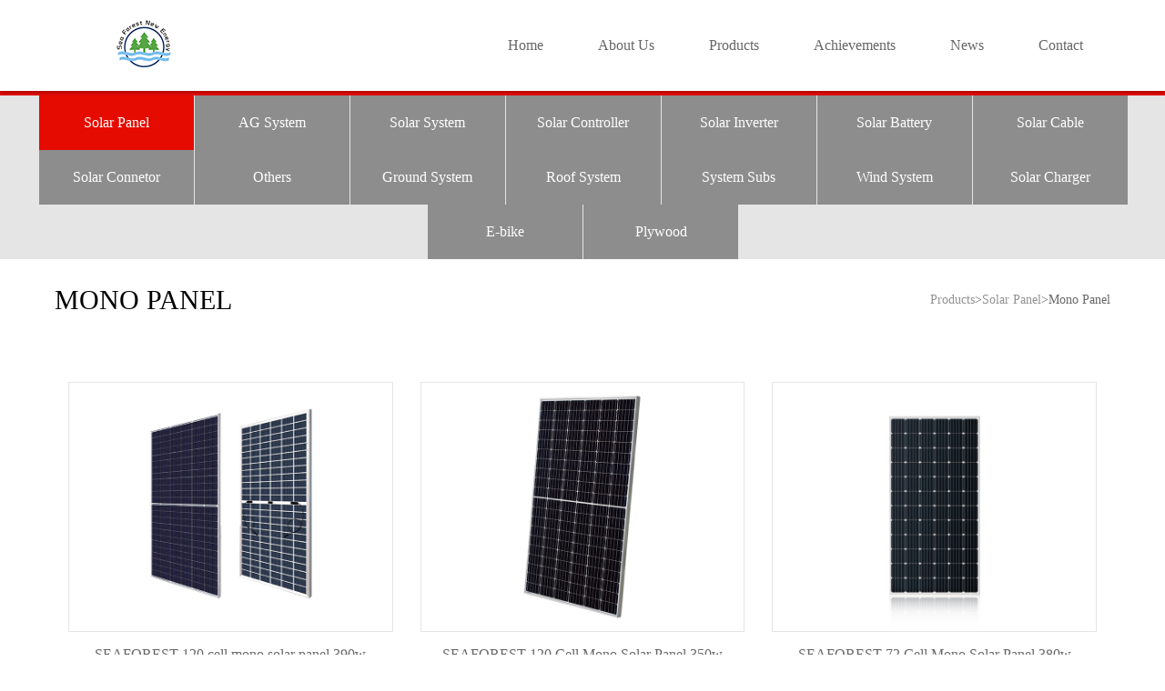

--- FILE ---
content_type: text/html; charset=utf-8
request_url: http://seashineforest.com/content/index/84
body_size: 2415
content:
<!DOCTYPE html>
<html>
    <head>
        <meta charset="utf-8" />
        <meta http-equiv="X-UA-Compatible" content="IE=edge">
        <meta name="viewport" content="width=device-width,initial-scale=1,minimum-scale=1,maximum-scale=1,user-scalable=no" />
        <title>Mono Panel_Xiamen Seashine Forest Industry and Trade Co., Ltd.</title>
        <link rel="stylesheet" type="text/css" href="/style/css/owl.carousel.css"/>
        <link rel="stylesheet" type="text/css" href="/style/css/owl.theme.css"/>
        <link rel="stylesheet" type="text/css" href="/style/css/normalize.css"/>
        <link rel="stylesheet" type="text/css" href="/style/css/main.css"/>
        <link rel="stylesheet" type="text/css" href="/style/css/lightGallery.css"/>
        
        <!--[if lt IE 9]>
            <script src="/style/js/html5shiv.min.js"></script>
            <script src="/style/js/respond.min.js"></script>
        <![endif]-->
    </head>
    <body>
        <header class="header">
            <div class="container ">
                <div class="nav-box clearfix">
                    <div class="pull-left logo">
                        <a href="/"><img src="/upload/images/gallery/5/t/210_src.png"/></a>
                    </div>  
                    <div class="pull-right top-sobox">
                        <!--<a href="/home/?l=cn" class="yy-a">中</a>-->
                        <!--<div class="top-so clearfix">
                         <form action="/content/index/2" method="get" >
                         	<input type="hidden" name="act" id="act" value="search" />
                         	<input type="hidden" name="k" id="k" value="title" />
                            <input type="text" name="q"  class="so-inpt" />
                            <button type="submit" class="so-btn"></button>
                            </form>
                        </div>    -->                  
                    </div>
                    <ul class="nav clearfix pull-right">
                        <li class="nLi">
                            <h3><a href="/" >Home</a></h3>
                        </li>
                                                                         <li class="nLi">
                            <h3><a href="/content/index/6" >About Us</a></h3>
                                                        <ul class="sub">
                            
                                                            <li><a href="/content/index/6">Company profile</a></li>
                                                            <li><a href="/content/index/8">Company Licence</a></li>
                                                        </ul>
                                                    </li>
                                                                                                 <li class="nLi">
                            <h3><a href="/content/index/2" >Products</a></h3>
                                                        <ul class="sub">
                            
                                                            <li><a href="/content/index/83">Solar Panel</a></li>
                                                            <li><a href="/content/index/101">AG System</a></li>
                                                            <li><a href="/content/index/51">Solar System</a></li>
                                                            <li><a href="/content/index/97">Solar Controller</a></li>
                                                            <li><a href="/content/index/98">Solar Inverter</a></li>
                                                            <li><a href="/content/index/99">Solar Battery</a></li>
                                                            <li><a href="/content/index/55">Solar Cable</a></li>
                                                            <li><a href="/content/index/96">Solar Connetor</a></li>
                                                            <li><a href="/content/index/57">Others</a></li>
                                                            <li><a href="/content/index/58">Ground System</a></li>
                                                            <li><a href="/content/index/59">Roof System</a></li>
                                                            <li><a href="/content/index/60">System Subs</a></li>
                                                            <li><a href="/content/index/61">Wind System</a></li>
                                                            <li><a href="/content/index/63">Solar Charger</a></li>
                                                            <li><a href="/content/index/64">E-bike</a></li>
                                                            <li><a href="/content/index/65">Plywood</a></li>
                                                        </ul>
                                                    </li>
                                                                                                 <li class="nLi">
                            <h3><a href="/content/index/3" >Achievements</a></h3>
                                                        <ul class="sub">
                            
                                                            <li><a href="/content/index/12">Application</a></li>
                                                        </ul>
                                                    </li>
                                                                                                 <li class="nLi">
                            <h3><a href="/content/index/4" >News</a></h3>
                                                        <ul class="sub">
                            
                                                            <li><a href="/content/index/13">Company News</a></li>
                                                            <li><a href="/content/index/14">Industry trends</a></li>
                                                        </ul>
                                                    </li>
                                                                                                 <li class="nLi">
                            <h3><a href="/content/index/5" >Contact</a></h3>
                                                    </li>
                                                                                                                                                                                                                                                                                                                                                                                                                                                                                                                                                                                                                                                                                                                                                                                                                                                                                                                                                                                                                                                                                                                                                                                                                                                                                                                                                                                                                                                                                                                                                                                                                                                                                                                                     
     
                     
                    </ul>
                    
                    <div class="nav-logo" id="left-menu">
                        <span></span>
                        <span></span>
                        <span></span>
                    </div>
                </div>
            </div>
        </header>
        
        <div class="list" id="sidr-left">
            <ul>
                <li>
                    <p class="title"><a href="/">Home</a></p>
                </li>
                                                <li>
                    <p  class="title"><a href="/content/index/6">About Us</a></p>
                                        <ul class='list-se'>
                        <p  class="title"><a href="#">About</a></p>
                        
                                                <li><a href="/content/index/6">Company profile</a></li>
                                                <li><a href="/content/index/8">Company Licence</a></li>
                                            </ul>
                                    </li>
                                                                <li>
                    <p  class="title"><a href="/content/index/2">Products</a></p>
                                        <ul class='list-se'>
                        <p  class="title"><a href="#">About</a></p>
                        
                                                <li><a href="/content/index/83">Solar Panel</a></li>
                                                <li><a href="/content/index/101">AG System</a></li>
                                                <li><a href="/content/index/51">Solar System</a></li>
                                                <li><a href="/content/index/97">Solar Controller</a></li>
                                                <li><a href="/content/index/98">Solar Inverter</a></li>
                                                <li><a href="/content/index/99">Solar Battery</a></li>
                                                <li><a href="/content/index/55">Solar Cable</a></li>
                                                <li><a href="/content/index/96">Solar Connetor</a></li>
                                                <li><a href="/content/index/57">Others</a></li>
                                                <li><a href="/content/index/58">Ground System</a></li>
                                                <li><a href="/content/index/59">Roof System</a></li>
                                                <li><a href="/content/index/60">System Subs</a></li>
                                                <li><a href="/content/index/61">Wind System</a></li>
                                                <li><a href="/content/index/63">Solar Charger</a></li>
                                                <li><a href="/content/index/64">E-bike</a></li>
                                                <li><a href="/content/index/65">Plywood</a></li>
                                            </ul>
                                    </li>
                                                                <li>
                    <p  class="title"><a href="/content/index/3">Achievements</a></p>
                                        <ul class='list-se'>
                        <p  class="title"><a href="#">About</a></p>
                        
                                                <li><a href="/content/index/12">Application</a></li>
                                            </ul>
                                    </li>
                                                                <li>
                    <p  class="title"><a href="/content/index/4">News</a></p>
                                        <ul class='list-se'>
                        <p  class="title"><a href="#">About</a></p>
                        
                                                <li><a href="/content/index/13">Company News</a></li>
                                                <li><a href="/content/index/14">Industry trends</a></li>
                                            </ul>
                                    </li>
                                                                <li>
                    <p  class="title"><a href="/content/index/5">Contact</a></p>
                                    </li>
                                                                                                                                                                                                                                                                                                                                                                                                                                                                                                                                                                                                                                                                                                                                                                                                                                                                                                                                                                                                                                                                                                                                               
            </ul>
        </div>

		<div class="nav-bg">
			<ul class="nav-zlm clearfix">
			
							<li class="nLi on">
					<h3><a href="/content/index/83">Solar Panel</a></h3>
														<ul class="sub2">
					
											<li><a href="/content/index/84">Mono Panel</a></li>
											<li><a href="/content/index/85">Poly Panel</a></li>
											<li><a href="/content/index/86">Bifacial Panel</a></li>
											<li><a href="/content/index/87">Flexible Panel</a></li>
										</ul>
								</li>

							<li class="nLi ">
					<h3><a href="/content/index/101">AG System</a></h3>
													</li>

							<li class="nLi ">
					<h3><a href="/content/index/51">Solar System</a></h3>
														<ul class="sub2">
					
											<li><a href="/content/index/88">Grid Tied System</a></li>
											<li><a href="/content/index/89">Off Tied System</a></li>
											<li><a href="/content/index/90">Home System</a></li>
											<li><a href="/content/index/91">Hybrid System</a></li>
										</ul>
								</li>

							<li class="nLi ">
					<h3><a href="/content/index/97">Solar Controller</a></h3>
													</li>

							<li class="nLi ">
					<h3><a href="/content/index/98">Solar Inverter</a></h3>
													</li>

							<li class="nLi ">
					<h3><a href="/content/index/99">Solar Battery</a></h3>
													</li>

							<li class="nLi ">
					<h3><a href="/content/index/55">Solar Cable</a></h3>
													</li>

							<li class="nLi ">
					<h3><a href="/content/index/96">Solar Connetor</a></h3>
													</li>

							<li class="nLi ">
					<h3><a href="/content/index/57">Others</a></h3>
														<ul class="sub2">
					
											<li><a href="/content/index/92">Screw Pile</a></li>
											<li><a href="/content/index/93">Pile Driver</a></li>
											<li><a href="/content/index/94">Weed Cloth</a></li>
											<li><a href="/content/index/95">Solar Fence</a></li>
										</ul>
								</li>

							<li class="nLi ">
					<h3><a href="/content/index/58">Ground System</a></h3>
													</li>

							<li class="nLi ">
					<h3><a href="/content/index/59">Roof System</a></h3>
													</li>

							<li class="nLi ">
					<h3><a href="/content/index/60">System Subs</a></h3>
													</li>

							<li class="nLi ">
					<h3><a href="/content/index/61">Wind System</a></h3>
													</li>

							<li class="nLi ">
					<h3><a href="/content/index/63">Solar Charger</a></h3>
													</li>

							<li class="nLi ">
					<h3><a href="/content/index/64">E-bike</a></h3>
													</li>

							<li class="nLi ">
					<h3><a href="/content/index/65">Plywood</a></h3>
													</li>

						</ul>
		</div>

		
		<div class="container clearfix">
			<div class="mbx-box clearfix">
				<h2 class="pull-left">Mono Panel</h2>
				<div class="pull-right mbx-r">
			
				<a href="/content/index/2">Products</a>><a href="/content/index/83">Solar Panel</a>>Mono Panel
				
				</div>
			</div>	
			<div class="about-box">
				<ul class="clearfix inex-cplist">
									<li>
						<a href="/content/show/84/288">
							<span><img src="/upload/images/gallery/d/f/484_src.jpg"/></span>
							<p>SEAFOREST 120 cell mono solar panel 390w</p>
						</a>
					</li>
									<li>
						<a href="/content/show/84/287">
							<span><img src="/upload/images/gallery/d/d/482_src.jpg"/></span>
							<p>SEAFOREST 120 Cell Mono Solar Panel 350w</p>
						</a>
					</li>
									<li>
						<a href="/content/show/84/276">
							<span><img src="/upload/images/gallery/c/t/462_src.jpg"/></span>
							<p>SEAFOREST 72 Cell Mono Solar Panel 380w</p>
						</a>
					</li>
									<li>
						<a href="/content/show/84/275">
							<span><img src="/upload/images/gallery/c/t/462_src.jpg"/></span>
							<p>SEAFOREST 72 Cell Mono Solar Panel 355w-375w</p>
						</a>
					</li>
									<li>
						<a href="/content/show/84/274">
							<span><img src="/upload/images/gallery/c/s/461_src.jpg"/></span>
							<p>SEAFOREST 60 Cell Mono Solar Panel 295w-315w</p>
						</a>
					</li>
									<li>
						<a href="/content/show/84/273">
							<span><img src="/upload/images/gallery/c/s/461_src.jpg"/></span>
							<p>SEAFOREST 60 Cell Mono Solar Panel 320w</p>
						</a>
					</li>
									<li>
						<a href="/content/show/84/15">
							<span><img src="/upload/images/gallery/5/i/199_src.png"/></span>
							<p>SEAFOREST 144 Cell Mono Solar Panel 380w-400w</p>
						</a>
					</li>
									<li>
						<a href="/content/show/84/14">
							<span><img src="/upload/images/gallery/5/h/198_src.png"/></span>
							<p>SEAFOREST 120 Cell Mono Solar Panel 320w-340w</p>
						</a>
					</li>
								
				</ul>
								
				
				
				
			</div>
			
		</div>
		
		
	<footer class="footer">
			<div class="container">
				Copyright©  Xiamen Seashine Forest Industry and Trade Co., Ltd.<p style="float:right;"><a href="http://www.lnest.com">  技术支持：港湾有巢 </a> <a href="http://beian.miit.gov.cn"> 闽ICP备09003572号</a>  <img alt="" src="/upload/images/gallery/4/m/167_src.png" /> <a href="http://www.beian.gov.cn/portal/registerSystemInfo?recordcode=35020302000826" target="_blank"> 闽公网安备 35020302000826号</a></p>
			</div>			
		</footer>
		<script src="/style/js/jquery.js" type="text/javascript" charset="utf-8"></script>
		<script src="/style/js/jquery.sidr.min.js" type="text/javascript" charset="utf-8"></script>
		<script src="/style/js/jquery.SuperSlide.2.1.1.js" type="text/javascript" charset="utf-8"></script>
		<script src="/style/js/main.js" type="text/javascript" charset="utf-8"></script>
		<script src="/style/js/style.js" type="text/javascript" charset="utf-8"></script>
		<script src="/style/js/owl.carousel.js" type="text/javascript" charset="utf-8"></script>
		<script src="/style/js/lightGallery.min.js" type="text/javascript" charset="utf-8"></script>
	</body>
</html>


--- FILE ---
content_type: text/css
request_url: http://seashineforest.com/style/css/main.css
body_size: 3850
content:
html{
	color: #595959;
	min-width: 320px;
	font-size: 14px;
	font-family: "tahoma, arial, helvetica, sans-serif" 	
	
}
html,body{ overflow-x: hidden;}
:selection{
	background: #b3d4fc;
	text-shadow: none;	
}
body{
	font-family: tahoma;
}

ul,h1,h2,h3,p,div,dl,dt,dd,figure,figcaption{
	font-weight: 400;
	margin: 0;
	padding: 0;
}
li{list-style: none;}
* {
    -webkit-box-sizing: border-box;
       -moz-box-sizing: border-box;
  	    -ms-box-sizing: border-box;
   			box-sizing: border-box;
}
img{ max-width: 100%; height: auto; transition: all .5s;}
/*=============
 * 宸ュ叿鏍峰紡
 =============*/
.center-block{
	display: block;
	margin-right: 0;
	margin-left: 0;
}
.pull-right{
	float: right !important;
}
.pull-left{
	float: left !important; 
}

.text-right{
	text-align: right !important;
}
.text-left{
	text-align: left !important;
}
.text-center{
	text-align: center !important;
}

.hide{
	display: none !important;
}
.show{
	display: block !important;
}
.invisible{
	visibility: hidden;
}
.text-hide{
	font: 0/0 a;
	color: transparent;
	text-shadow: none;
	background-color: transparent;
	border: 0;
}

.clearfix:after{
	content: '';
	display: table;
	  }
.clearfix:after{
	clear: both;
	}

*{box-sizing: border-box;}
a{
	color: #676767;
	text-decoration: none;
	transition: all .4s; 
}
a:active,a:hover{
	color: #f90e2e;
	text-decoration: none;
}

.header{
	background: #fff;
	max-height: 100px;
	box-shadow:0 0 6px rgba(0,0,0,.5);
	position: relative;
	z-index: 100;
}
.logo img {
	height:70px;
}
.container{
	max-width: 1190px;
	margin: 0 auto;
	padding: 0 15px;
}
.logo{
	padding-top: 12px;
	
	max-width: 330px;
	min-width:100px;
}

.nav li.nLi{
	float: left;
	height: 100px;
	position: relative;
}

.nav li.nLi h3 a{
	padding: 0 30px;
	display: inline-block;
	font-size: 16px;	
	line-height: 100PX;
	position: relative;
}

.nav li.nLi.on h3 a:after{
	content: "";
	width: 6px;
	height: 6px;
	background: #f90e2e;
	margin: 0 auto;
	display: block;
	border-radius: 100%;
	margin-top: -70px;
}
.nav li.nLi.on h3 a{
	color: #f90e2e;
}

.nav li ul.sub{
	display: none;
	position: absolute;
	top: 100%;
	background: #fff;
	width: 135px;
	padding:8px 10px;
	z-index:11;
}
.top-sobox{
	padding-top: 40px;
}

.yy-a{
	float: left;
	width: 27px;
	height: 27px;
	text-align: center;
	border-radius: 100%;
	border:1px #676767 solid;
	line-height: 27px;
	font-size: 14px;
	color: #676767;
}
.yy-a:hover{
	color: #f90e2e;
	border:1px #f90e2e solid;
}

.top-so{
	 width: 125px;
	 height: 25px;
	 line-height: 25px;
	 border-radius: 100%;
	border:1px #676767 solid;
	float: right;
	margin-left:15px;
	border-radius: 13px;
}

.so-btn{
	background: url(../img/btn.png) center 5px no-repeat;
	width: 25px;
	float: right;
	height: 25px;
	border: none;
	outline:none;
	cursor: pointer;
}
.so-inpt{
	outline:none;
	border: none;
	width: 95px;
	height: 25px;
	line-height: 25px;
	background: transparent;
	padding-left: 11px;
}

#owl-demo .item img{
	display: block;
}
#owl-demo .owl-controls{
	position: absolute;
	left: 0;
	right: 0;
	margin-top: 0;
	top: 0;
	bottom: 0;
}
#owl-demo .owl-pagination{
	position: absolute;
	bottom: 15px;
	left: 0;
	right: 0;
	text-align: center;
}
#owl-demo .owl-pagination span{
	width: 16px;
    height: 16px;
    background: #fff;
    opacity: 1;
}
#owl-demo .owl-pagination .active span{
	background: transparent;
	border:2px #fff solid;
}

#owl-demo .owl-buttons{
	position: absolute;
	left: 8%;
	right: 8%;
	z-index: 10;
	top: 44%;
}


#owl-demo .item{
	position: relative;
	left: 0;
	right: 0;
	top: 0;
	bottom: 0;
	z-index: 10;
}

.item-png{
	position: absolute;
	left: 20%;
	right: 20%;
	z-index: 10;
	top: 35%;
}



#owl-demo .owl-prev{
	position: absolute;
	left: 0;
	text-indent: -1000em;
	background: url(../img/ico1.png) no-repeat;
	top: -25%;
}

#owl-demo .owl-next{
	position: absolute;
	right: 0;
	text-indent: -1000em;
	background: url(../img/ico2.png) no-repeat;
	top: -25%;
}

#owl-demo .owl-next,#owl-demo .owl-prev{
	width: 48px;
	height: 84px;
	opacity: 0.8;
}


.nav li ul.sub a{
	line-height: 30px;
	height: 30px;
	display: block;
}

.index-cp{
	padding: 40px 0 15px;
	margin: 0 -15px;
}
.title-01{
	color:#282828;
	font-size: 36px;
	text-align: center;
	padding-bottom: 5px;
	line-height: 46px;
}
.title-01:after{
	content: "";
	background: #f90e2e;
	height: 4px;
	width: 54px;
	display: block;
	margin: 0 auto;
}

.inex-cplist{
	padding-top: 45px;
}
.inex-cplist li{
	width: 33.33333%;
	padding: 0 15px;
	float: left;
	text-align: center;
	margin-bottom: 20px;
}
.inex-cplist li p{
	line-height: 50px;
	height: 50px;
	overflow: hidden;
}
.inex-cplist li a{
	display: block;
}
.inex-cplist li span{
	display: block;
	position: relative;
}
.inex-cplist li span:after{
	border: 1px #e6e4e4 solid;
	content: "";
	position: absolute;
	left: 0;
	right: 0;
	top: 0;
	bottom: 0;	
}
.inex-cplist li:hover span:after{
	border: 3px #f90e2e solid;
	background: rgba(0,0,0,.3);
}


.inex-cplist li span img{	
	display: block;
	max-width: 100%;
	height: 275px;
	margin: 0 auto;
}


.box1{
	background: url(../img/box1.jpg) no-repeat center top;
	background-size: cover;
	padding: 40px 0;
}

.index-abdl{
	padding-top: 30px;
}
.index-abdl dt{
	float: left;
	width: 48%;
}
.index-abdl dd{
	font-size: 16px;
	line-height: 26px;
	margin-left: 51%;
}

.index-abdl dd h2{
	font-size: 20px;
	text-align: center;
	padding:10px 0;
}


.indexxm-list{
	padding-top: 45px;	
}

.indexxm-list li{
	padding: 0 15px;
	width: 33.333%;
	float: left;
	font-family: "微软雅黑";
}
.indexxm-list li img{
	max-width: 100%;
	border: 1px #d5d2d2 solid;
	height: 275px;
	display: block;
	margin: 0 auto;
}
.indexxm-list li h2{
	height: 60px;
	line-height: 60px;
	font-size: 26px;
	display:block;
	white-space:nowrap; 
	overflow:hidden; 
	text-overflow:ellipsis;
}
.indexxm-list li p{
	font-size: 18px;
	line-height: 26px;
}

.footer{	
	margin-top: 20px;
	background: #353433;
	padding: 15px;
	line-height: 30px;
	color: #ffffff;
	font-size: 14px;
}

.nav-bg{
	background: #e5e5e5;
	border-top: 5px #e60b00 solid;
	text-align: center;
	font-size: 0;
}
.nav-zlm li.nLi h3 a{
	display: inline-block;
	font-size: 16px;
	background: #8d8d8d;
	height: 60px;
	line-height: 60px;
	margin-left: 1px;
	width: 170px;
	text-align: center;
	color: #fff;
}
.nav-zlm li.nLi h3 a:hover,.nav-zlm li.nLi.on h3 a{
	color: #fff;
	background: #e60b00;
}
.nav-zlm li.nLi.on{
	z-index: 10000;
}

.nav-zlm{
	display: inline-block;
	text-align: center;
}
.nav-zlm li.nLi{
	display: inline-block;
	font-size: 0;
	position: relative;
}

.nav-zlm li.nLi ul{
	position: absolute;
}


.sub2{
	position: absolute;
	left: 1px;
	right: 0;
	top: 60px;
	display: none;

}
.sub2 li a{
	display: block;
	background: #a80800;
	height: 40px;
	line-height: 40px;
	color: #fff;
	font-size: 14px;
	text-align: center;
	margin-bottom: 1px;
}
.mbx-box{
	line-height: 90px;
}
.mbx-r a{
	color: #939393;
}
.mbx-r{
	color: #686868;
}
.mbx-box h2{
	font-size: 30px;
	color: #000000;
	font-family: tahoma;
	text-transform:uppercase;
}

.about-box{
	font-size: 16px;
	line-height: 30px;
}
.about-box img{
	max-width: 100%;
	display: block;
}
.about-box h1{
	font-size: 22px;
	padding: 15px 0;
	color: #000;
}

.lx-box{
	border:1px #e0e0e0 solid;
	margin-top: 45px;
	padding: 20px 60px;
	font-size: 16px;
	line-height: 30px;
}
.lx-box h2{
	font-size: 20px;
	background: url(../img/ico3.png) no-repeat;
	padding-left: 30px;
	color: #4a4a4a;
	margin-bottom: 8px;
}

.title2{
	text-align: center;
	color: #e60b00;
	font-size: 24px;
	line-height: 80px;
}

.lxwm-li{
	
}
.lxwm-li li{
	float: left;
	width: 50%;
	margin-bottom: 40px;
}
.lxwm-inbox{
	width: 96%;
	border: 1px #e0e0e0 solid;
	height: 56px;
	padding: 15px;
	position: relative;
}
.lxwm-inbox img{
	position: absolute;
	left: 15px;
	top: 15px;	
}
.lxwm-inbox img.lx-ico1,.lxwm-inbox img.lx-ico5{
	top: 20px;
}
.lxwm-li li.ly-txt{
	width: 100%;
}

.lxwm-li li.ly-txt .lxwm-inbox{
	width: 100%;
	height: auto;
}

.lxwm-inbox input{
	height: 24px;
	line-height: 24px;
	border: none;
	outline: none;
	display: block;
	margin-left: 30px;
	width: 90%;
	font-size: 16px;
}
.lxwm-inbox textarea{
	border: none;
	display: block;
	margin-left: 24px;
	width: 98%;
	min-height: 100px;
	outline: none;
}
.lxwm-inbox img.yzmpng{	
	right: 15px;
	left: auto !important;
	top: 10px;
}

.ly-btn{
	text-align: center;
	padding-bottom: 20px;
}
.ly-btn button{
	width: 350px;
	height: 60px;
	line-height: 60px;
	text-align: center;
	color: #fff;
	background: #e60b00;
	border: none;
}
.fzlc-ul{
	position: relative;
}
.fzlc-ul li{
	margin-bottom: 30px;
}
.fzlc-ul:before{
	content: "";
	display: block;
	width: 2px;
	background: #ababab;
	position: absolute;
	left: 136px;
	top: 15px;
	bottom: 0;
}
.fzlc-date{
	font-size: 30px;
	color: #000;
}
.fzlc-txt{
	margin-left: 165px;
	font-size: 16px;
	line-height: 30px;
}
.fzlc-date{
	width: 136px;
	height: 36px;
	line-height: 36px;
	background:url(../img/ico9.png) 0 center no-repeat;
	padding-left: 40px;
	position: relative;
}
.fzlc-date:after{
	content: "";
	position: absolute;
	right: -11px;
	top: 10px;
	width: 16px;
	height: 16px;
	border: 2px #ababab solid;
	border-radius: 100%;
	background: #fff;
}

.news-a{
	display: block;
	background: #f7f7f7;
	margin-bottom: 30px;
	padding: 15px;
	position: relative;
}
.news-a:hover{
	background: #e60b00;
}
.news-a img {
	height:160px;
	width:215px;
}

.news-ttx{
	margin: 0 110px 0 240px;
	color: #6d6d6d;
	line-height: 30px;
	font-size: 14px;
}

.news-a:hover .news-ttx,.news-a:hover .news-ttx h2,.news-a:hover .news-tdat{
	color: #fff;
}

.news-ttx h2{
	font-size: 22px;
	color:#000;
	padding-bottom: 15px;
}

.news-tdat{
	position: absolute;
	right: 15px;
	top: 40px;
	font-size: 30px;
	padding-bottom: 35px;
	background: url(../img/ic1.png) no-repeat left bottom;
	color: #ababab;
}
.news-a:hover .news-tdat{
	background: url(../img/ic2.png) no-repeat left bottom;
}

.news-tdat em{
	display: block;
	font-style: normal;
	font-size: 14px;
}
.page{
	text-align: center;
	padding-bottom: 15px;
	font-size: 0;	
}

.page a{
	display: inline-block;
	font-size: 14px;
	width: 32px;
	height: 32px;
	border: 1px #dddddd solid;
	line-height: 32px;
	text-align: center;
	margin-left: -1px;
}
.page a:last-child{
	border-radius: 0 5px 5px 0 ;
}
.page a:first-child{
	border-radius: 5px 0 0 5px ;
}
.page a:hover,.page a.dq{
	background: #e60b00;
	color: #fff;
}

.news-title{
	text-align: center;
	padding-top: 15px;
	color: #a3a3a3;
	font-size: 14px;
	border-bottom: 1px #f8f8f8 solid;
	padding-bottom: 15px;
}
.news-title h1{
	padding: 10px 0 15px;
	font-size: 30px;
	color: #e60b00;
}

.news-txtbox{
	padding: 30px 0;
	font-size: 16px;
	line-height: 30px;
}
.news-txtbox img{
	max-width: 100%;
}

.news-page{
	font-size: 14px;
	line-height: 30px;
	border-top: 1px #F8F8F8 solid;
	padding-top: 10px;
	color: #a3a3a3;
}
.hf-list li{
	padding: 0 15px;
	float: left;
	width: 25%;
	text-align: center;
	margin-bottom: 15px;
	
}
.hf-list li img{
	border: 1px #d8d8d8 solid;
	max-width: 100%;
}

.hf-list li p{
	line-height: 50px;
	overflow: hidden;
}

.cpd-box{
	border: 1px #dadada solid;
	cursor: pointer;
}
.cpd-box img{
	display: block;
	max-height: 100%;
	margin:0 auto;
	height:434px;
}

.cpd-img{
	width: 50%;
}
.cpxq-txt{
	margin-left: 53%;
	font-size: 18px;
	line-height: 48px;
}
.cpxq-txt h2{
	font-size: 24px;
	color: #e60b00;
}


.cp-txt2{
	padding-top: 30px;
}

.cp-t2{
	line-height: 50px;
	border-bottom: 1px #d6d6d6 solid;
}
.cp-t2 span{
	display: inline-block;
	position: relative;
	font-size: 18px;
	color: #000;
}
.cp-t2 span:after{
	content: "";
	height: 3px;
	position: absolute;
	left: 0;
	right: 0;
	bottom: -2px;
	background: #e60b00;
}

.cp-nrtxt{
	padding: 20px 0 30px;
	font-size: 16px;
	line-height: 30px;
}
.gc-toptxt{
	font-size: 16px;
	line-height: 30px;
}
.gc-toptxt img{
	display: block;
	max-width: 100%;
}

.gc-list{
	margin: 0 -15px;
}

.gc-list li p{
	max-height: 100px;
	overflow: hidden;
}
.gc-list li{
	margin-bottom: 25px;
}

.gc-list ul{
	padding-bottom: 15px;
}
.ry-box{
	margin: 0 -15px;
}

.ry-list li{
	float: left;
	width: 33.3333%;
	padding: 0 15px;
	text-align: center;
}
.ry-txt{
	height: 50px;
	line-height: 50px;
	overflow: hidden;
}
.ry-list{
	padding-bottom: 20px;
	font-size: 16px;
}
.ry-list li img{
	display: block;
	border: 1px #d8d8d8 solid;
	padding: 4px;
	max-width: 100%;
	height: 245px;
    margin: 0 auto;
}

@media only screen and (max-width:1000px) {
	.nav li.nLi h3 a{
		padding: 0 25px;
	}
	#owl-demo .owl-controls{
		position: relative !important;
	}
	#owl-demo .owl-pagination{
		bottom: 10px;
	}
	#owl-demo .owl-buttons{
		display: none;
	}
	.item-png{
		top: 25%;
	}
	.inex-cplist li{
		width: 50%;
		text-align: center;
	}
	.inex-cplist li span img{
		margin: 0 auto;
	}
	.hf-list li{
		width: 33.33333%;
	}
	.indexxm-list li img{
		height: 210px;
	}
}

.nav-logo{ position: absolute; right: 16px; top: 15px; display: none;}
.nav-logo span{ width:30px; height: 4px; background: #333; display: block; margin-bottom: 6px;}

.list{ height: 100%; top: 0; background: #8d8d8d; position: fixed; right: -200px;  width: 200px; overflow: hidden; display: none ;}
.list-se{
	display: none;
}
.list a{
	display: block;
	font-size: 16px;
	color:#fff;
	height: 40px;
	line-height: 40px;
	
	padding-left: 15px;
	border-bottom: none;
}
.list a:hover,.list-se p a{
	background: #e60b00;
	color: #fff;
}
.list-se li a{
	padding-left: 25px;
	font-size: 14px;
	border-bottom: 1px #fff solid;
}

@media only screen and (max-width:1060px) {
	.top-sobox{
		padding:10px 0;
	}
	.nav li.nLi{
		height:30px;
	}
	.nav li.nLi h3 a{
		line-height: 30px;
	}
	.nav li.nLi.on h3 a:after{
		margin-top: -35px;
	}
	.header .container{
		padding-bottom: 10px;
	}
}

@media only screen and (max-width:768px) {
	.header .container{
		padding-bottom: 0;
	}
	.nav-logo{
		display: block;
	}
	.nav{
		display: none;
	}
	.item-png{
		left: 10%;
		top: 15%;
	}
	.item-png img{
		width: 90%;
	}
	.index-abdl dt{
		width: 100%;
		text-align: center;
	}
	.index-abdl dd{
		width: 100%;
		margin-left: 0;
		padding-top: 15px;
		float: left;
	}
	.indexxm-list li p{
		max-height: 100px;
		overflow: hidden;
	}
	.header{
		height: 60px;
	}
	.logo{
		padding-top: 6px;
	}
	.logo img {
		height:48px;
	}
	.top-sobox{
		padding-top: 16px;
		margin-right: 50px;
	}
		.index-cp{
		padding-top:10px;
	}
	.title-01{
		font-size: 30px;
		line-height: 38px;
	}
	.inex-cplist{
		padding-top: 30px;
	}
	.box1{
		padding: 30px 0;
	}
	.mbx-box{
		line-height: 60px;
	}
	.mbx-box h2{
		font-size: 20px;
	}
	.cpd-img{
		width: 100%;
	}
	.cpd-box img{
		display: block;
		margin: 0 auto;
		height:210px;
	}
	
	.cpxq-txt{
		width: 100%;
		margin: 0;
		float: left;
		padding-top: 10px;
	}
	.inex-cplist li span img{
		height: 180px;
	}
	.indexxm-list li img{
		height: 180px;
	}
	.ry-list li img {
		height:150px;
	}
}

@media only screen and (max-width:460px) {
	.inex-cplist li{
		padding: 0 8px;
	}
	.header{
		height:53px;
	}
	.logo{
		padding-top:6px;
		max-width:130px;
	}
	.logo img {
		height:42px;
	}
	.inex-cplist li{
		margin-bottom: 10px;
	}
	.inex-cplist li p{
		height: 30px;
		line-height: 30px;
	}
	.index-abdl{
		padding-top: 20px;
	}
	.indexxm-list{
		padding-top: 20px;
	}
	.indexxm-list li{
		padding: 0 8px;
	}
	#owl-demo .owl-pagination{
		bottom: 5px;
	}
	
	.nav-zlm li.nLi h3 a{
		width: 100%;
	}
	.nav-zlm li.nLi{
		width: 50%;
		float: left;
	}
	.nav-zlm{
		width: 100%;
	}
	.lx-box{
		margin-top: 20px;
		padding: 15px;
	}
	.lxwm-li li{
		width: 100%;
		margin-bottom: 20px;
	}
	.lxwm-inbox{
		width: 100%;
	}
	.lxwm-inbox textarea{
		width: 96%;
	}
	.fzlc-ul:before{
		display: none;
	}
	.fzlc-txt{
		margin: 0;
	}
	.fzlc-date:after{
		display: none;
	}
	.fzlc-date{
		width: 100%;
		margin-bottom: 10px;
	}
	.news-a img{
		display: block;
		float: none !important;
		margin: 0 auto;
	}
	.news-ttx{
		width: 100%;
		margin: 0;
		margin-top: 15px;
	}
	.news-ttx h2{
		font-size: 20px;
	}
	.news-tdat{
		display: none;
	}
	.hf-list li{
		width: 50%;
		padding: 0 8px;
	}
	.container{
		padding: 0 10px;
	}
	.ry-list li{
		width: 50%;
	}
	.ry-list li img {
		height:105px;
	}
	.inex-cplist li span img{
		height: 130px;
	}
	.indexxm-list li img{
		height: 100px;
	}
}
















--- FILE ---
content_type: application/javascript
request_url: http://seashineforest.com/style/js/style.js
body_size: 357
content:

$.fn.clickup=function()
{
	$(this).click(function(){
		$(this).parent().slideUp().siblings().slideDown('fast');
		$(this).siblings('li').css('right', '-100%');
	});
}
$.fn.clickdown=function()
{
	$(this).click(function()
	{
		$(this).siblings('.list-se').slideToggle('fast').siblings().slideToggle('fast');
		$(this).parent().siblings().children('.list-se').slideUp('fast').siblings().slideDown('fast');
		var li = $(this).siblings('.list-se').children('li');
		for(var i=0;i<li.length;i++){
			li.eq(i).animate({right:'0'},i*25);
		}
		$(this).parent().siblings().children('.list-se').children('li').css('right', '-100%');
	})

}
$.fn.ad=function()
{
	var t = $(this);
	for(var i = 0 ; i<t.length ; i++)
	{
		var count = t.eq(i).children().children().length;
		if (count>1) 
		{
			t.eq(i).children('p[class=title]').append('');
			t.eq(i).children('.list-se').children('p[class=title]').append('');
		}
	}
}

--- FILE ---
content_type: application/javascript
request_url: http://seashineforest.com/style/js/lightGallery.min.js
body_size: 3990
content:
/*http://sachinchoolur.github.io/lightGallery*/
eval(function(p,a,c,k,e,r){e=function(c){return(c<a?'':e(parseInt(c/a)))+((c=c%a)>35?String.fromCharCode(c+29):c.toString(36))};if(!''.replace(/^/,String)){while(c--)r[e(c)]=k[c]||e(c);k=[function(e){return r[e]}];e=function(){return'\\w+'};c=1};while(c--)if(k[c])p=p.replace(new RegExp('\\b'+e(c)+'\\b','g'),k[c]);return p}('!2(e){"4d 46";e.44.4=2(i){7 a,t,l,n,s,d,o,r,c,h,u,m,v,p={V:"j",35:!0,18:"3U",Y:3S,32:!0,1h:!1,1A:!1,2V:3x,2R:!0,1a:!1,2Q:{2O:"3n 4l"},1j:!1,11:!1,X:!0,1s:!1,2M:!1,1b:!1,1g:!1,1Z:!0,2D:!1,Z:!1,1C:3C,2z:2r,2q:"3N",1J:!0,2o:3F,L:!1,J:[],2l:2(){},2k:2(){},2j:2(){},2g:2(){},2f:2(){},2e:2(){},2c:2(){}},f=e(3),g=!1,y=\'<5 N="4-29"><5 N="4-2G"><5 N="4-25"></5><a N="4-1f" 9="1f"></a></5></5>\',C=2t 0!==2w.3s||"3r"21 1c||"4h"21 1c||3t.3o,b=!1,S=!1,w=!1,x=e.3v(!0,{},p,i),G={1m:2(){f.22(2(){7 i=e(3);1==x.L?(a=x.J,t=0,c=t,q.1m(t)):(a=e(3).1L(),a.W(2(l){P(1==x.1a&&i.M("1a")){7 n=i.M("1a");a=e(\'[M-1a="\'+n+\'"]\').1L()}1F a=i.1L();l.1i(),l.1B(),t=a.11(3),c=t,q.1m(t)}))})}},q={1m:2(){3.3h(),3.3f()},3h:2(){3.3e(),3.3d(),3.3c()},3f:2(){3.34(t),3.33(),3.2U(),3.1g(),3.2S(),3.2P(),3.2N(),3.j(x.11?x.11:t),3.2K(),3.2J(),2H(2(){l.8("3m")},2r)},3e:2(){e("19").O(y).8("4"),n=e("#4-29"),l=e("#4-2G"),s=l.H("#4-25");7 i="";P(1==x.L)14(7 t=0;t<x.J.k;t++)i+=\'<5 9="4-j"></5>\';1F a.22(2(){i+=\'<5 9="4-j"></5>\'});s.O(i),d=l.H(".4-j")},3c:2(){7 i=3;x.32&&e(".4-j").12("W",2(a){3T.3V(a.28),e(a.28).4i(".4-j")&&i.1q()}),e("#4-1f").Q("W 17",2(){i.1q()})},3d:2(){7 i=2(){m=e(1c).1t()};e(1c).Q("2a.4",i())},K:2(){7 e=2(){14(7 e=["24","3y","3A","3E","3G","3P"],i=2w.3R,a=0;a<e.k;a++)P(e[a]21 i.2b)1e!0};1e x.35&&e()?!0:!1},2J:2(){7 i=3;P(C){7 a={},t={};e("19").12("2d.4",2(e){t=e.1z.1y[0],a.15=e.1z.1y[0].15,a.2h=e.1z.1y[0].2h}),e("19").12("2i.4",2(e){7 i=e.1z;t=i.1y[0],e.1i()}),e("19").12("17.4",2(){7 e=t.15-a.15,l=x.2z;e>=l?(i.E(),R(v)):-l>=e&&(i.D(),R(v))})}},2K:2(){7 i,a,t=3;e(".4").Q("2m",2(e){e.1B(),e.1i(),i=e.15}),e(".4").Q("2n",2(e){e.1B(),e.1i(),a=e.15,a-i>20?t.E():i-a>20&&t.D()})},1r:2(e){7 i=e.1p(/\\/\\/(?:1n\\.)?2p(?:\\.1H|1H\\.1d)\\/(?:2s\\?v=|23\\/)?([a-2u-2v\\-]+)/i),a=e.1p(/\\/\\/(?:1n\\.)?1K.1d\\/([0-2x-z\\-2y]+)/i);1e i||a?!0:2t 0},1E:2(e,i,a){7 t=e.1p(/\\/\\/(?:1n\\.)?2p(?:\\.1H|1H\\.1d)\\/(?:2s\\?v=|23\\/)?([a-2u-2v\\-]+)/i),l=e.1p(/\\/\\/(?:1n\\.)?1K.1d\\/([0-2x-z\\-2y]+)/i),n="";1e t?(i=x.1J===!0&&i===!0?"?2A=1&1a=0&2B=2C":"?2B=2C",n=\'<1k N="1x\'+a+\'" 1t="2E" 2F="3l" A="//1n.3Q.1d/23/\'+t[1]+i+\'" 2I="0" 4o></1k>\'):l&&(i=x.1J===!0&&i===!0?"2A=1&1Y;":"",n=\'<1k N="1x\'+a+\'" 1t="2E" 2F="3l"  A="3Y://3Z.1K.1d/1x/\'+l[1]+"?"+i+"42=0&1Y;43=0&1Y;45="+x.2q+\'" 2I="0" 47 4a 4b></1k>\'),\'<5 9="4c" 2b="4e-1t:\'+x.2o+\'4f !4g;"><5 9="1x">\'+n+"</5></5>"},34:2(i){7 t,l,n,s,o=3,r=a.k-i;o.2L(),s=x.Z===!0&&m<=x.1C?1==x.L?x.J[0].Z:a.6(i).I("M-1X-A"):1==x.L?x.J[0].A:a.6(i).I("M-A"),o.1r(s)?(d.6(i).1o(o.1E(s,!0,i)),n=e("1k"),x.1A&&x.1J===!0&&R(v)):(d.6(i).1o(\'<13 A="\'+s+\'" />\'),n=e("13")),a.k>1&&d.6(i).H(n).12("3p 3q",2(){14(t=0;i-1>=t;t++){7 e;e=x.Z===!0&&m<=x.1C?1==x.L?x.J[i-t-1].Z:a.6(i-t-1).I("M-1X-A"):1==x.L?x.J[i-t-1].A:a.6(i-t-1).I("M-A"),d.6(i-t-1).1o(o.1r(e)?o.1E(e,!1,i-t-1):\'<13 A="\'+e+\'" />\')}14(l=1;r>l;l++){7 e;e=x.Z===!0&&m<=x.1C?1==x.L?x.J[i+l].Z:a.6(i+l).I("M-1X-A"):1==x.L?x.J[i+l].A:a.6(i+l).I("M-A"),d.6(i+l).1o(o.1r(e)?o.1E(e,!1,i+l):\'<13 A="\'+e+\'" />\')}})},33:2(){P(x.1s===!0){7 e,i=!1;14(e=0;e<a.k;e++)P(i=1==x.L?x.J[e].1s:a.6(e).I("M-1W"),("1u"==1I i||1V==i)&&(i="2T "+e),x.2M===!0){7 t=a.6(e).I("M-3w");t="1u"!=1I t&&""!==t?t:"#",d.6(e).O(\'<5 9="1G 1U"><a 3z="\'+t+\'" 9="1W">\'+i+"</a></5>")}1F d.6(e).O(\'<5 9="1G 1U"><F 9="1W">\'+i+"</F></5>")}},2U:2(){P(x.1b===!0){7 e,i=!1;14(e=0;e<a.k;e++)i=1==x.L?x.J[e].1b:a.6(e).I("M-1b"),("1u"==1I i||1V==i)&&(i="2T "+e),x.1s===!1?d.6(e).O(\'<5 9="1G 1U"><F 9="1b">\'+i+"</F></5>"):d.6(e).H(".1G").O(\'<F 9="1b">\'+i+"</F>")}},1g:2(){P(x.1g===!0){7 i=e("#4-25 > 5").k;l.O("<5 N=\'3B\'><F N=\'2W\'></F> / <F N=\'3D\'>"+i+"</F></5>")}},2P:2(){P(x.X===!0&&a.k>1){7 i=3;l.O(\'<5 9="2X"><5 9="2Y"><F 9="1f 2Z"><i 9="3H-3I-3J-16" 3K-3L="3M"></i></F></5><5 9="30"></5></5>\'),h=l.H(".2X"),o.3O(\'<a 9="31"></a>\'),l.H(".31").Q("W 17",2(){h.8("T"),i.K()&&"j"===x.V&&(d.6(t).1T().B("D").8("E"),d.6(t).1S().B("E").8("D"))}),l.H(".1f").Q("W 17",2(){h.B("T")});7 n,s=l.H(".2Y"),r=l.H(".30"),c="";P(1==x.L)14(7 m=0;m<x.J.k;m++)n=x.J[m].1v,c+=\'<5 9="1v"><13 A="\'+n+\'" /></5>\';1F a.22(2(){n=x.1j===!1||"1u"==1I e(3).I(x.1j)||1V==e(3).I(x.1j)?e(3).H("13").I("A"):e(3).I(x.1j),c+=\'<5 9="1v"><13 A="\'+n+\'" /></5>\'});r.O(c),u=r.H(".1v"),u.Q("W 17",2(){b=!0;7 a=e(3).11();u.B("1w"),e(3).8("1w"),i.j(a),R(v)}),s.1o(\'<F 9="2Z 3W">\'+x.2Q.2O+" ("+u.k+")</F>")}},2S:2(){7 e=3;x.1Z===!0&&a.k>1&&(l.O(\'<5 N="4-3X"><a N="4-36"></a><a N="4-3a"></a></5>\'),o=l.H("#4-36"),r=l.H("#4-3a"),o.Q("W",2(){e.E(),R(v)}),r.Q("W",2(){e.D(),R(v)}))},2L:2(){7 e=3;x.1A===!0&&(v=41(2(){t=t+1<a.k?t:-1,t++,e.j(t)},x.2V))},2N:2(){7 i=3;e(1c).Q("3b.4",2(e){e.1i(),e.1B(),37===e.1l&&(i.E(),R(v)),38===e.1l&&x.X===!0?h.U("T")||(i.K()&&"j"===x.V&&(d.6(t).1T().B("D").8("E"),d.6(t).1S().B("E").8("D")),h.8("T")):39===e.1l&&(i.D(),R(v)),40===e.1l&&x.X===!0?h.U("T")&&h.B("T"):x.2R===!0&&27===e.1l&&(x.X===!0&&h.U("T")?h.B("T"):i.1q())})},D:2(){7 e=3;t=d.11(d.6(c)),t+1<a.k?(t++,e.j(t)):x.1h?(t=0,e.j(t)):"1R"===x.V&&x.X===!0&&a.k>1&&h.8("T"),x.2g.10(3)},E:2(){7 e=3;t=d.11(d.6(c)),t>0?(t--,e.j(t)):x.1h?(t=a.k-1,e.j(t)):"1R"===x.V&&x.X===!0&&a.k>1&&h.8("T"),x.2f.10(3)},j:2(i){g&&(s.U("12")||s.8("12"),3.K()&&""!==x.Y&&(s.U("Y")||s.8("Y"),w===!1&&(s.1Q("24-48",x.Y+"49"),w=!0)),3.K()&&""!==x.18&&(s.U("1P")||s.8("1P"),S===!1&&(s.1Q("24-1P-2",x.18),S=!0)),x.2k.10(3)),"j"===x.V?(3.K()&&!s.U("j")&&s.8("j"),3.K()||g?!3.K()&&g&&s.1O({3g:1D*-i+"%"},x.Y,x.18):s.1Q({3g:1D*-i+"%"})):"1R"===x.V&&(3.K()&&!s.U("1N")?s.8("1N"):3.K()||s.U("1O")||s.8("1O"),3.K()||g?!3.K()&&g&&(d.6(c).3i(x.Y,x.18),d.6(i).3j(x.Y,x.18)):(d.3i(1D),d.6(i).3j(1D))),i+1>=a.k&&x.1A&&x.1h===!1&&R(v),d.6(c).B("3k"),d.6(i).8("3k"),3.K()&&"j"===x.V&&(b===!1?(e(".E").B("E"),e(".D").B("D"),d.6(i-1).8("E"),d.6(i+1).8("D")):(d.6(i).1T().B("D").8("E"),d.6(i).1S().B("E").8("D"))),x.X===!0&&a.k>1&&(u.B("1w"),u.6(i).8("1w")),x.1Z&&x.2D&&x.1h===!1&&(0===i?o.8("1M"):i===a.k-1?r.8("1M"):o.4j(r).B("1M")),c=i,g===!1?x.2l.10(3):x.2j.10(3),g=!0,b=!1,x.1g&&e("#2W").4k(i+1)},1q:2(){x.2e.10(3),g=!1,S=!1,w=!1,b=!1,R(v),e(".4").26("2m 2n"),e("19").26("2d.4 2i.4 17.4"),e(1c).26("2a.4 3b.4"),l.8("1N"),2H(2(){n.4m(),e("19").B("4")},4n),x.2c.10(3)}};1e G.1m(),3}}(3u);',62,273,'||function|this|lightGallery|div|eq|var|addClass|class||||||||||slide|length||||||||||||||||src|removeClass||nextSlide|prevSlide|span||find|attr|dynamicEl|doCss|dynamic|data|id|append|if|bind|clearInterval||open|hasClass|mode|click|thumbnail|speed|mobileSrc|call|index|on|img|for|pageX||touchend|easing|body|rel|desc|window|com|return|close|counter|loop|preventDefault|exThumbImage|iframe|keyCode|init|www|prepend|match|destroy|isVideo|caption|width|undefined|thumb|active|video|targetTouches|originalEvent|auto|stopPropagation|mobileSrcMaxWidth|100|loadVideo|else|info|be|typeof|videoAutoplay|vimeo|children|disabled|fadeM|animate|timing|css|fade|nextAll|prevAll|group|null|title|responsive|amp|controls||in|each|embed|transition|slider|off||target|outer|resize|style|onCloseAfter|touchstart|onBeforeClose|onSlidePrev|onSlideNext|pageY|touchmove|onSlideAfter|onSlideBefore|onOpen|mousedown|mouseup|videoMaxWidth|youtu|vimeoColor|50|watch|void|z0|9_|document|9a|_|swipeThreshold|autoplay|wmode|opaque|hideControlOnEnd|560|height|Gallery|setTimeout|frameborder|enableTouch|touch|autoStart|captionLink|keyPress|allPhotos|buildThumbnail|lang|escKey|slideTo|image|addDesc|pause|lightGallery_counter_current|thumb_cont|thumb_info|ib|thumb_inner|cLthumb|closable|addCaption|loadContent|useCSS|prev||||next|keyup|closeSlide|getWidth|structure|build|left|start|fadeOut|fadeIn|current|315|opacity|All|msMaxTouchPoints|load|error|ontouchstart|createTouch|navigator|jQuery|extend|link|4e3|MozTransition|href|WebkitTransition|lightGallery_counter|640|lightGallery_counter_all|OTransition|855|msTransition|bUi|iCn|rMv|aria|hidden|true|CCCCCC|after|KhtmlTransition|youtube|documentElement|1e3|console|linear|log|count|action|http|player||setInterval|byline|portrait|fn|color|strict|webkitAllowFullScreen|duration|ms|mozallowfullscreen|allowFullScreen|video_cont|use|max|px|important|onmsgesturechange|is|add|text|photos|remove|500|allowfullscreen'.split('|'),0,{}))